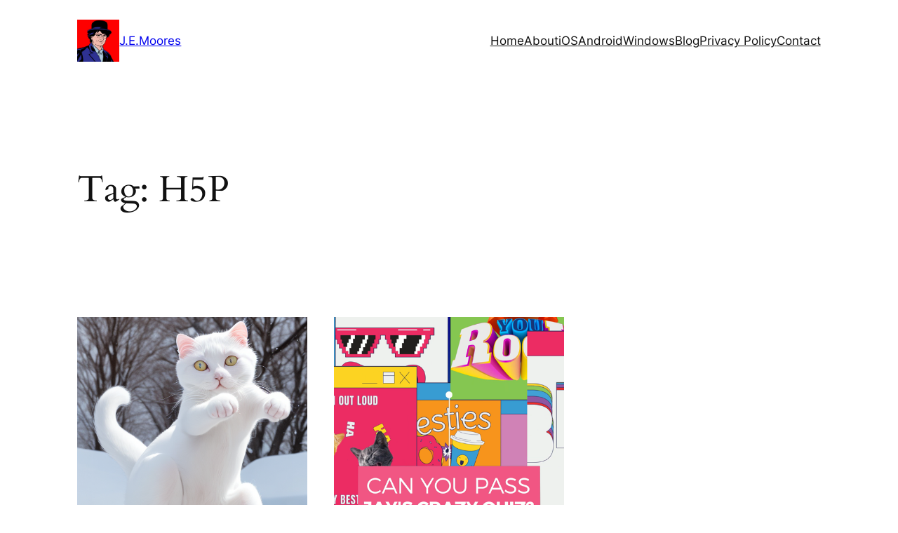

--- FILE ---
content_type: text/css
request_url: https://jemoores.com/wp-content/plugins/mycred/assets/css/mycred-social-share.css?ver=2.9.4.5
body_size: 1289
content:
.social-media-br br {
    display: none;
}

button.mycred-social-icons, a.mycred-social-icons, button.social-text {
    text-align: center;
    margin: 0 2px 5px 2px;
    cursor: pointer;
}

button.mycred-social-icons:before {
    margin-right: 11px;
    font-size: 20px;
    margin-left: 2px;
    vertical-align: middle;
}

button.mycred-social-icons a, button.social-text a {
    text-decoration: none;
    color: #FFF;
    line-height: normal;
    /*vertical-align: middle;*/
    text-transform: capitalize;
    font-family: sans-serif;
    font-weight: bold;
    box-shadow: none;
}

button.mycred-social-icons a {
    vertical-align: middle;
}

button.mycred-social-icons a:hover, button.social-text a:hover {
    box-shadow: none;
    color: #fff;
}

button.mycred-social-icons, button.social-text {
    padding: 10px 15px;
    font-size: 15px;
    text-align: center;
    border: 0px;
    white-space: nowrap;
}

a.mycred-social-icons {
    font-size: 20px;
    text-decoration: none;
    box-shadow: none;
    min-width: 40px;
    height: 40px;
    display: inline-flex;
    flex-direction: column;
    flex: 0 0 10%;
    max-width: 10%;
    align-items: center;
    justify-content: center;
    transition: all .2s ease-in-out;
}

a.mycred-social-icons:hover, button.mycred-social-icons:hover, button.social-text:hover {
    opacity: 0.7;
    box-shadow: none;
    color: #fff;
}

a.mycred-social-icon-facebook, button.mycred-social-icon-facebook, button.facebook {
    background: #3b5998;
    color: white;
}
a.mycred-social-icon-youtube, button.mycred-social-icon-youtube, button.youtube {
    background: #f80000;
    color: white;
}

a.mycred-social-icon-twitter, button.mycred-social-icon-twitter, button.twitter {
    background: #55acee;
    color: white;
}
a.mycred-social-icon-twitch, button.mycred-social-icon-twitch, button.twitch {
    background: #6441a5;
    color: white;
}

a.mycred-social-icon-instagram, button.mycred-social-icon-instagram, button.instagram {
    background: #C03B92;
    color: white;
}

a.mycred-social-icon-pinterest, button.mycred-social-icon-pinterest, button.pinterest {
    background: #bd081c;
    color: white;
}

a.mycred-social-icon-linkedin, button.mycred-social-icon-linkedin, button.linkedin {
    background: #0077b5;
    color: white;
}

a.mycred-social-icon-whatsapp, button.mycred-social-icon-whatsapp, button.whatsapp {
    background: #43d854;
    color: white;
}


/*-text hover-*/

a.mycred-social-icons.i-text:hover, a.mycred-social-icons.i-text-admin:hover {
    position: relative;
    max-width: max-content;
    flex: 0 0 35%;
}

a.mycred-social-icons.i-text-admin:hover {
    top: -4px;
}

a.mycred-social-icons.i-text:hover:before, a.mycred-social-icons.i-text-admin:hover:before {
    position: absolute;
    left: 15px;
    z-index: 9999;
}

a.mycred-social-icons.i-text span {
    display: none;
}

a.mycred-social-icons.i-text:hover span, a.mycred-social-icons.i-text-admin:hover:after {
    margin-left: 14px;
    font-family: sans-serif;
    font-weight: bold;
    font-size: 14px;
}

a.mycred-social-icons.i-text-admin:hover:after {
    min-width: 150px;
    display: inline-block;
}

a.mycred-social-icons.i-text:hover span {
    display: inline-block;
}


a.mycred-social-icon-whatsapp.i-text:hover {
    min-width: 130px;
}

.entry .entry-content a.social-share {
    text-decoration: none;
}

.social-wrapper {
    align-items: center;
}

.social-wrapper>* {
    flex-basis: auto;
    margin: 5px !important;
}

.social-wrapper .mycred-social-icon-whatsapp, .social-wrapper button.whatsapp {
    display: none !important;
}

.social-wrapper .show-more {
    display: block;
    width: 40px;
    height: 40px;
    line-height: 40px;
    padding: 0;
    margin-right: 0 !important;
    min-width: 40px;
}

.social-wrapper>a+.show-more {
    border-radius: 0;
}

span.social-span {
    font-weight: 400;
    color: #afaaa4;
    display: block;
    font-style: italic;
}


/*backend inputs*/

ul.filter-fields-list {
    max-width: 80%;
}

ul.filter-fields-list li {
    clear: both;
}

ul.filter-fields-list li input[type="text"] {
    float: right;
}

.mycred-tab-content .form-table th {
    width: 24%;
    text-align: right;
}

.border-row {
    border-top: 1px solid #DDD;
}

.border-b-row {
    border-bottom: 1px solid #DDD;
}

 

@media (max-width:1024px) {
    ul.filter-fields-list {
        max-width: 80%;
    }
}

@media (max-width:768px) {
    a.mycred-social-icons.i-text:hover, a.mycred-social-icons.i-text-admin:hover {
        min-width: 45%;
    }
}
 
.mycred-tab-content.tab-container {
    background-color: white;
    border: solid #cccccc 1px;
    margin-top: -1px;
}

.mycred-tab-content .form-table td { 
   padding: 15px 55px;
}
.filter-fields-list .mycred-social-custom-fields{   
 width: 49%;
margin-top: 13px;
 }
.filter-fields-list .mycred-select-option {
		display: inline-block;
		margin-top: 18px;
		min-width: 125px;
		max-width: 109px;
		float: left;
}
.mycred-tab-content a{
	text-decoration: none;
}
.correct-app-id
{
	border: #01ab01 solid 1px!important;
}
.incorrect-app-id
{
border: #dc3232 solid 1px!important;
}
small.response_message {
    color: red;
	display: none;
}
.mycred-tab-content li.sortable-item.ui-sortable-handle {
    background-color: whitesmoke;
    padding-bottom: 8px;
    padding-right: 10px;
    padding-left: 8px;
	border: 1px solid #dadada;
	
		 
}
.mycred-tab-content li.sortable-item i.mycred-social-icon-bars {
    cursor: all-scroll;
}
.mycred-tab-content li.sortable-item.ui-sortable-handle:hover {
-webkit-box-shadow: 0px 2px 5px 0px rgba(0,0,0,0.2);
-moz-box-shadow: 0px 2px 5px 0px rgba(0,0,0,0.2);
box-shadow: 0px 2px 5px 0px rgba(0,0,0,0.2);
 transition: all 0.3s ease;
}


.mycred-tab-content i.mycred-social-icon-bars {
    margin-right: 6px;
}

.my_cred_follow_button_input_field
{
	 display: inline-block;
	 width: 78%;
}
.mycred_share_width_fix .my_cred_follow_button_input_field .mycred-social-custom-fields
{
	width: 100%;
}

.mycred-tab-content.admin-mycred  a.mycred-social-icon-pinterest.i-text-admin:hover:after,
a.i-text-admin.mycred-social-icon-pinterest:hover:after {
	content: "Pinterest";
}
.mycred-tab-content.admin-mycred  a.mycred-social-icon-facebook.i-text-admin:hover:after,
a.mycred-social-icon-facebook.i-text-admin:hover:after {
	content: "Facebook";
}
.mycred-tab-content.admin-mycred  a.mycred-social-icon-twitter.i-text-admin:hover:after,
a.mycred-social-icon-twitter.i-text-admin:hover:after {
	content: "Twitter";
}
.mycred-tab-content.admin-mycred  a.mycred-social-icon-linkedin.i-text-admin:hover:after,
a.mycred-social-icon-linkedin.i-text-admin:hover:after {
	content: "Linkedin";
}
.mycred-tab-content.admin-mycred  a.mycred-social-icon-youtube.i-text-admin:hover:after,
a.mycred-social-icon-youtube.i-text-admin:hover:after {
	content: "Youtube";
}
.mycred-tab-content.admin-mycred  a.mycred-social-icon-twitch.i-text-admin:hover:after,
a.mycred-social-icon-twitch.i-text-admin:hover:after {
	content: "Twitch";
}
.mycred-tab-content.admin-mycred  a.mycred-social-icon-instagram.i-text-admin:hover:after,
a.mycred-social-icon-instagram.i-text-admin:hover:after {
    content: "Instagram";
}
.mycred-social-wrapper button a:focus{
	color: #fff;
	-webkit-box-shadow: none;
    box-shadow: none;
}
.mycred-social-wrapper a {
    color: white;
    text-decoration: none;
}
.mycred-social-wrapper button {
    min-width: 170px;
}

.mycred_socialshare_notice {
    width: 100%;
    background-color: #ffc10721;
    padding: 5px;
    color: #7c7c7c;
    border: 1px solid #f5da87;
}	

.mycred-social-wrapper a.social-share button{
	padding: 10px 15px;
    font-size: 18px;
    text-align: center;
    border: 0px;
    white-space: nowrap;
}

@media (max-width:768px) {
    .mycred-social-wrapper button.mycred-social-icons.mycred-social-icon-pinterest ,.mycred-social-wrapper button.mycred-social-icons.mycred-social-icon-facebook,
	.mycred-social-wrapper button.mycred-social-icons.mycred-social-icon-twitter ,.mycred-social-wrapper button.mycred-social-icons.mycred-social-icon-linkedin,
	.mycred-social-wrapper button.mycred-social-icons.mycred-social-icon-twitch ,.mycred-social-wrapper button.mycred-social-icons.mycred-social-icon-youtube, .mycred-social-wrapper button.mycred-social-icons.mycred-social-icon-instagram {
        width: 100%;
        display: block;
        min-width: unset;
    }
}